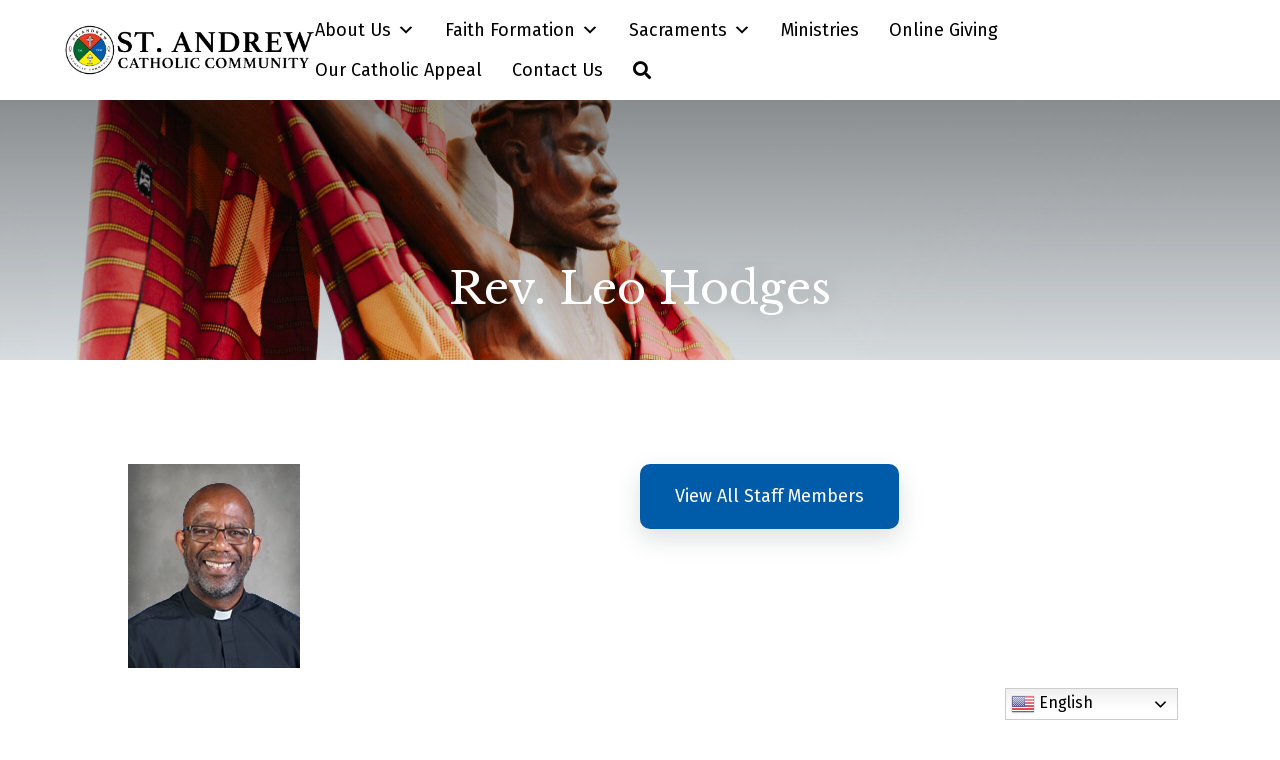

--- FILE ---
content_type: text/html; charset=UTF-8
request_url: https://standrew-orlando.org/staff/rev-leo-hodges/
body_size: 42233
content:

<!DOCTYPE html>
<html lang="en-US">

<head>
    <meta charset="UTF-8">
    <meta name="viewport" content="width=device-width, initial-scale=1">
    <link href="https://gmpg.org/xfn/11" rel="profile">
    <meta property="og:locale" content="en_US" />
    <meta property="og:site_name" content="St. Andrew Orlando, FL" />
    <meta property="og:url" content="https://standrew-orlando.org/staff/rev-leo-hodges/" />
    <meta property="og:type" content="website" />
    <meta property="og:title" content="Rev. Leo Hodges" />
    <meta property="og:description" content="" />
    <meta property="og:image:secure_url" content="https://standrew-orlando.org/wp-content/uploads/2023/07/leo-1-e1713211333444.jpg" />
    <meta property="og:image" content="http://standrew-orlando.org/wp-content/uploads/2023/07/leo-1-e1713211333444.jpg" />

    <title>Rev. Leo Hodges &#8211; St. Andrew</title>
<meta name='robots' content='max-image-preview:large' />
<link rel='dns-prefetch' href='//ajax.googleapis.com' />
<link rel='dns-prefetch' href='//cdnjs.cloudflare.com' />
<link rel='dns-prefetch' href='//code.jquery.com' />
<link rel='dns-prefetch' href='//use.fontawesome.com' />
<link rel="alternate" type="application/rss+xml" title="St. Andrew &raquo; Feed" href="https://standrew-orlando.org/feed/" />
<link rel="alternate" type="application/rss+xml" title="St. Andrew &raquo; Comments Feed" href="https://standrew-orlando.org/comments/feed/" />
<link rel="alternate" title="oEmbed (JSON)" type="application/json+oembed" href="https://standrew-orlando.org/wp-json/oembed/1.0/embed?url=https%3A%2F%2Fstandrew-orlando.org%2Fstaff%2Frev-leo-hodges%2F" />
<link rel="alternate" title="oEmbed (XML)" type="text/xml+oembed" href="https://standrew-orlando.org/wp-json/oembed/1.0/embed?url=https%3A%2F%2Fstandrew-orlando.org%2Fstaff%2Frev-leo-hodges%2F&#038;format=xml" />
<style id='wp-img-auto-sizes-contain-inline-css'>
img:is([sizes=auto i],[sizes^="auto," i]){contain-intrinsic-size:3000px 1500px}
/*# sourceURL=wp-img-auto-sizes-contain-inline-css */
</style>
<style id='wp-emoji-styles-inline-css'>

	img.wp-smiley, img.emoji {
		display: inline !important;
		border: none !important;
		box-shadow: none !important;
		height: 1em !important;
		width: 1em !important;
		margin: 0 0.07em !important;
		vertical-align: -0.1em !important;
		background: none !important;
		padding: 0 !important;
	}
/*# sourceURL=wp-emoji-styles-inline-css */
</style>
<link rel='stylesheet' id='wp-block-library-css' href='https://standrew-orlando.org/wp-includes/css/dist/block-library/style.min.css?ver=6.9' media='all' />
<style id='global-styles-inline-css'>
:root{--wp--preset--aspect-ratio--square: 1;--wp--preset--aspect-ratio--4-3: 4/3;--wp--preset--aspect-ratio--3-4: 3/4;--wp--preset--aspect-ratio--3-2: 3/2;--wp--preset--aspect-ratio--2-3: 2/3;--wp--preset--aspect-ratio--16-9: 16/9;--wp--preset--aspect-ratio--9-16: 9/16;--wp--preset--color--black: #000000;--wp--preset--color--cyan-bluish-gray: #abb8c3;--wp--preset--color--white: #ffffff;--wp--preset--color--pale-pink: #f78da7;--wp--preset--color--vivid-red: #cf2e2e;--wp--preset--color--luminous-vivid-orange: #ff6900;--wp--preset--color--luminous-vivid-amber: #fcb900;--wp--preset--color--light-green-cyan: #7bdcb5;--wp--preset--color--vivid-green-cyan: #00d084;--wp--preset--color--pale-cyan-blue: #8ed1fc;--wp--preset--color--vivid-cyan-blue: #0693e3;--wp--preset--color--vivid-purple: #9b51e0;--wp--preset--color--primary: #005ba9;--wp--preset--color--primary-2: #003f77;--wp--preset--color--secondary: #fef100;--wp--preset--color--tertiary: #ca3d27;--wp--preset--color--quaternary: #016837;--wp--preset--gradient--vivid-cyan-blue-to-vivid-purple: linear-gradient(135deg,rgb(6,147,227) 0%,rgb(155,81,224) 100%);--wp--preset--gradient--light-green-cyan-to-vivid-green-cyan: linear-gradient(135deg,rgb(122,220,180) 0%,rgb(0,208,130) 100%);--wp--preset--gradient--luminous-vivid-amber-to-luminous-vivid-orange: linear-gradient(135deg,rgb(252,185,0) 0%,rgb(255,105,0) 100%);--wp--preset--gradient--luminous-vivid-orange-to-vivid-red: linear-gradient(135deg,rgb(255,105,0) 0%,rgb(207,46,46) 100%);--wp--preset--gradient--very-light-gray-to-cyan-bluish-gray: linear-gradient(135deg,rgb(238,238,238) 0%,rgb(169,184,195) 100%);--wp--preset--gradient--cool-to-warm-spectrum: linear-gradient(135deg,rgb(74,234,220) 0%,rgb(151,120,209) 20%,rgb(207,42,186) 40%,rgb(238,44,130) 60%,rgb(251,105,98) 80%,rgb(254,248,76) 100%);--wp--preset--gradient--blush-light-purple: linear-gradient(135deg,rgb(255,206,236) 0%,rgb(152,150,240) 100%);--wp--preset--gradient--blush-bordeaux: linear-gradient(135deg,rgb(254,205,165) 0%,rgb(254,45,45) 50%,rgb(107,0,62) 100%);--wp--preset--gradient--luminous-dusk: linear-gradient(135deg,rgb(255,203,112) 0%,rgb(199,81,192) 50%,rgb(65,88,208) 100%);--wp--preset--gradient--pale-ocean: linear-gradient(135deg,rgb(255,245,203) 0%,rgb(182,227,212) 50%,rgb(51,167,181) 100%);--wp--preset--gradient--electric-grass: linear-gradient(135deg,rgb(202,248,128) 0%,rgb(113,206,126) 100%);--wp--preset--gradient--midnight: linear-gradient(135deg,rgb(2,3,129) 0%,rgb(40,116,252) 100%);--wp--preset--font-size--small: 13px;--wp--preset--font-size--medium: 20px;--wp--preset--font-size--large: 36px;--wp--preset--font-size--x-large: 42px;--wp--preset--spacing--20: 0.44rem;--wp--preset--spacing--30: 0.67rem;--wp--preset--spacing--40: 1rem;--wp--preset--spacing--50: 1.5rem;--wp--preset--spacing--60: 2.25rem;--wp--preset--spacing--70: 3.38rem;--wp--preset--spacing--80: 5.06rem;--wp--preset--shadow--natural: 6px 6px 9px rgba(0, 0, 0, 0.2);--wp--preset--shadow--deep: 12px 12px 50px rgba(0, 0, 0, 0.4);--wp--preset--shadow--sharp: 6px 6px 0px rgba(0, 0, 0, 0.2);--wp--preset--shadow--outlined: 6px 6px 0px -3px rgb(255, 255, 255), 6px 6px rgb(0, 0, 0);--wp--preset--shadow--crisp: 6px 6px 0px rgb(0, 0, 0);}:where(body) { margin: 0; }.wp-site-blocks > .alignleft { float: left; margin-right: 2em; }.wp-site-blocks > .alignright { float: right; margin-left: 2em; }.wp-site-blocks > .aligncenter { justify-content: center; margin-left: auto; margin-right: auto; }:where(.is-layout-flex){gap: 0.5em;}:where(.is-layout-grid){gap: 0.5em;}.is-layout-flow > .alignleft{float: left;margin-inline-start: 0;margin-inline-end: 2em;}.is-layout-flow > .alignright{float: right;margin-inline-start: 2em;margin-inline-end: 0;}.is-layout-flow > .aligncenter{margin-left: auto !important;margin-right: auto !important;}.is-layout-constrained > .alignleft{float: left;margin-inline-start: 0;margin-inline-end: 2em;}.is-layout-constrained > .alignright{float: right;margin-inline-start: 2em;margin-inline-end: 0;}.is-layout-constrained > .aligncenter{margin-left: auto !important;margin-right: auto !important;}.is-layout-constrained > :where(:not(.alignleft):not(.alignright):not(.alignfull)){margin-left: auto !important;margin-right: auto !important;}body .is-layout-flex{display: flex;}.is-layout-flex{flex-wrap: wrap;align-items: center;}.is-layout-flex > :is(*, div){margin: 0;}body .is-layout-grid{display: grid;}.is-layout-grid > :is(*, div){margin: 0;}body{padding-top: 0px;padding-right: 0px;padding-bottom: 0px;padding-left: 0px;}a:where(:not(.wp-element-button)){text-decoration: underline;}:root :where(.wp-element-button, .wp-block-button__link){background-color: #32373c;border-width: 0;color: #fff;font-family: inherit;font-size: inherit;font-style: inherit;font-weight: inherit;letter-spacing: inherit;line-height: inherit;padding-top: calc(0.667em + 2px);padding-right: calc(1.333em + 2px);padding-bottom: calc(0.667em + 2px);padding-left: calc(1.333em + 2px);text-decoration: none;text-transform: inherit;}.has-black-color{color: var(--wp--preset--color--black) !important;}.has-cyan-bluish-gray-color{color: var(--wp--preset--color--cyan-bluish-gray) !important;}.has-white-color{color: var(--wp--preset--color--white) !important;}.has-pale-pink-color{color: var(--wp--preset--color--pale-pink) !important;}.has-vivid-red-color{color: var(--wp--preset--color--vivid-red) !important;}.has-luminous-vivid-orange-color{color: var(--wp--preset--color--luminous-vivid-orange) !important;}.has-luminous-vivid-amber-color{color: var(--wp--preset--color--luminous-vivid-amber) !important;}.has-light-green-cyan-color{color: var(--wp--preset--color--light-green-cyan) !important;}.has-vivid-green-cyan-color{color: var(--wp--preset--color--vivid-green-cyan) !important;}.has-pale-cyan-blue-color{color: var(--wp--preset--color--pale-cyan-blue) !important;}.has-vivid-cyan-blue-color{color: var(--wp--preset--color--vivid-cyan-blue) !important;}.has-vivid-purple-color{color: var(--wp--preset--color--vivid-purple) !important;}.has-primary-color{color: var(--wp--preset--color--primary) !important;}.has-primary-2-color{color: var(--wp--preset--color--primary-2) !important;}.has-secondary-color{color: var(--wp--preset--color--secondary) !important;}.has-tertiary-color{color: var(--wp--preset--color--tertiary) !important;}.has-quaternary-color{color: var(--wp--preset--color--quaternary) !important;}.has-black-background-color{background-color: var(--wp--preset--color--black) !important;}.has-cyan-bluish-gray-background-color{background-color: var(--wp--preset--color--cyan-bluish-gray) !important;}.has-white-background-color{background-color: var(--wp--preset--color--white) !important;}.has-pale-pink-background-color{background-color: var(--wp--preset--color--pale-pink) !important;}.has-vivid-red-background-color{background-color: var(--wp--preset--color--vivid-red) !important;}.has-luminous-vivid-orange-background-color{background-color: var(--wp--preset--color--luminous-vivid-orange) !important;}.has-luminous-vivid-amber-background-color{background-color: var(--wp--preset--color--luminous-vivid-amber) !important;}.has-light-green-cyan-background-color{background-color: var(--wp--preset--color--light-green-cyan) !important;}.has-vivid-green-cyan-background-color{background-color: var(--wp--preset--color--vivid-green-cyan) !important;}.has-pale-cyan-blue-background-color{background-color: var(--wp--preset--color--pale-cyan-blue) !important;}.has-vivid-cyan-blue-background-color{background-color: var(--wp--preset--color--vivid-cyan-blue) !important;}.has-vivid-purple-background-color{background-color: var(--wp--preset--color--vivid-purple) !important;}.has-primary-background-color{background-color: var(--wp--preset--color--primary) !important;}.has-primary-2-background-color{background-color: var(--wp--preset--color--primary-2) !important;}.has-secondary-background-color{background-color: var(--wp--preset--color--secondary) !important;}.has-tertiary-background-color{background-color: var(--wp--preset--color--tertiary) !important;}.has-quaternary-background-color{background-color: var(--wp--preset--color--quaternary) !important;}.has-black-border-color{border-color: var(--wp--preset--color--black) !important;}.has-cyan-bluish-gray-border-color{border-color: var(--wp--preset--color--cyan-bluish-gray) !important;}.has-white-border-color{border-color: var(--wp--preset--color--white) !important;}.has-pale-pink-border-color{border-color: var(--wp--preset--color--pale-pink) !important;}.has-vivid-red-border-color{border-color: var(--wp--preset--color--vivid-red) !important;}.has-luminous-vivid-orange-border-color{border-color: var(--wp--preset--color--luminous-vivid-orange) !important;}.has-luminous-vivid-amber-border-color{border-color: var(--wp--preset--color--luminous-vivid-amber) !important;}.has-light-green-cyan-border-color{border-color: var(--wp--preset--color--light-green-cyan) !important;}.has-vivid-green-cyan-border-color{border-color: var(--wp--preset--color--vivid-green-cyan) !important;}.has-pale-cyan-blue-border-color{border-color: var(--wp--preset--color--pale-cyan-blue) !important;}.has-vivid-cyan-blue-border-color{border-color: var(--wp--preset--color--vivid-cyan-blue) !important;}.has-vivid-purple-border-color{border-color: var(--wp--preset--color--vivid-purple) !important;}.has-primary-border-color{border-color: var(--wp--preset--color--primary) !important;}.has-primary-2-border-color{border-color: var(--wp--preset--color--primary-2) !important;}.has-secondary-border-color{border-color: var(--wp--preset--color--secondary) !important;}.has-tertiary-border-color{border-color: var(--wp--preset--color--tertiary) !important;}.has-quaternary-border-color{border-color: var(--wp--preset--color--quaternary) !important;}.has-vivid-cyan-blue-to-vivid-purple-gradient-background{background: var(--wp--preset--gradient--vivid-cyan-blue-to-vivid-purple) !important;}.has-light-green-cyan-to-vivid-green-cyan-gradient-background{background: var(--wp--preset--gradient--light-green-cyan-to-vivid-green-cyan) !important;}.has-luminous-vivid-amber-to-luminous-vivid-orange-gradient-background{background: var(--wp--preset--gradient--luminous-vivid-amber-to-luminous-vivid-orange) !important;}.has-luminous-vivid-orange-to-vivid-red-gradient-background{background: var(--wp--preset--gradient--luminous-vivid-orange-to-vivid-red) !important;}.has-very-light-gray-to-cyan-bluish-gray-gradient-background{background: var(--wp--preset--gradient--very-light-gray-to-cyan-bluish-gray) !important;}.has-cool-to-warm-spectrum-gradient-background{background: var(--wp--preset--gradient--cool-to-warm-spectrum) !important;}.has-blush-light-purple-gradient-background{background: var(--wp--preset--gradient--blush-light-purple) !important;}.has-blush-bordeaux-gradient-background{background: var(--wp--preset--gradient--blush-bordeaux) !important;}.has-luminous-dusk-gradient-background{background: var(--wp--preset--gradient--luminous-dusk) !important;}.has-pale-ocean-gradient-background{background: var(--wp--preset--gradient--pale-ocean) !important;}.has-electric-grass-gradient-background{background: var(--wp--preset--gradient--electric-grass) !important;}.has-midnight-gradient-background{background: var(--wp--preset--gradient--midnight) !important;}.has-small-font-size{font-size: var(--wp--preset--font-size--small) !important;}.has-medium-font-size{font-size: var(--wp--preset--font-size--medium) !important;}.has-large-font-size{font-size: var(--wp--preset--font-size--large) !important;}.has-x-large-font-size{font-size: var(--wp--preset--font-size--x-large) !important;}
/*# sourceURL=global-styles-inline-css */
</style>

<link rel='stylesheet' id='megamenu-css' href='https://standrew-orlando.org/wp-content/uploads/maxmegamenu/style.css?ver=8e6d08' media='all' />
<link rel='stylesheet' id='dashicons-css' href='https://standrew-orlando.org/wp-includes/css/dashicons.min.css?ver=6.9' media='all' />
<link rel='stylesheet' id='jquery-ui-css-css' href='https://code.jquery.com/ui/1.12.1/themes/base/jquery-ui.css?ver=1.12.1' media='screen' />
<link rel='stylesheet' id='celine-style-css' href='https://standrew-orlando.org/wp-content/themes/diocesan-celine/style.css?ver=version' media='screen' />
<link rel='stylesheet' id='slick-css-css' href='https://standrew-orlando.org/wp-content/themes/diocesan-celine/assets/slick/slick.css?ver=version' media='screen' />
<link rel='stylesheet' id='slick-theme-css-css' href='https://standrew-orlando.org/wp-content/themes/diocesan-celine/assets/slick/slick-theme.css?ver=version' media='screen' />
<link rel='stylesheet' id='font-awesome-css' href='https://use.fontawesome.com/releases/v5.15.4/css/all.css?ver=5.15.4' media='screen' />
<link rel='stylesheet' id='aos-css-css' href='https://standrew-orlando.org/wp-content/themes/diocesan-celine/assets/css/aos.css' media='all' />
<link rel='stylesheet' id='customScrollbar-css' href='https://standrew-orlando.org/wp-content/themes/diocesan-celine/assets/css/customScrollbar.css?ver=1' media='screen' />
<link rel='stylesheet' id='ministryContactForm-css' href='https://standrew-orlando.org/wp-content/themes/diocesan-celine/assets/css/ministry-contact-form.css?ver=1' media='screen' />
<style id='tnc_custom_css-inline-css'>

            .nginx-cache-btn.nginx-cache-off a { background-color: #d63638 !important; }
            .nginx-cache-btn.nginx-cache-on a { background-color: green !important; }
        
/*# sourceURL=tnc_custom_css-inline-css */
</style>
<link rel='stylesheet' id='child-styles-css' href='https://standrew-orlando.org/wp-content/themes/celine-child/style.css?ver=1.0' media='screen' />
<link rel='stylesheet' id='ics-calendar-css' href='https://standrew-orlando.org/wp-content/plugins/ics-calendar/assets/style.min.css?ver=12.0.3.1' media='all' />
<link rel='stylesheet' id='celine_1-custom-variables-styles-css' href='https://standrew-orlando.org/wp-content/plugins/css-helper/celine_1-custom-variables.css?ver=6920219' media='screen' />
<script src="https://standrew-orlando.org/wp-includes/js/jquery/jquery.min.js?ver=3.7.1" id="jquery-core-js"></script>
<script src="https://standrew-orlando.org/wp-includes/js/jquery/jquery-migrate.min.js?ver=3.4.1" id="jquery-migrate-js"></script>
<script src="https://ajax.googleapis.com/ajax/libs/jqueryui/1.9.2/jquery-ui.min.js?ver=1.9.2" id="jquery-ui-js"></script>
<script src="https://standrew-orlando.org/wp-content/themes/diocesan-celine/assets/js/aos.js" id="aosjs-js"></script>
<link rel="https://api.w.org/" href="https://standrew-orlando.org/wp-json/" /><link rel="alternate" title="JSON" type="application/json" href="https://standrew-orlando.org/wp-json/wp/v2/staff/1619" /><link rel="EditURI" type="application/rsd+xml" title="RSD" href="https://standrew-orlando.org/xmlrpc.php?rsd" />
<meta name="generator" content="WordPress 6.9" />
<link rel="canonical" href="https://standrew-orlando.org/staff/rev-leo-hodges/" />
<link rel='shortlink' href='https://standrew-orlando.org/?p=1619' />
<!-- Analytics by WP Statistics - https://wp-statistics.com -->
<link rel="icon" href="https://standrew-orlando.org/wp-content/uploads/2023/08/cropped-Andrew-Favicon-32x32.png" sizes="32x32" />
<link rel="icon" href="https://standrew-orlando.org/wp-content/uploads/2023/08/cropped-Andrew-Favicon-192x192.png" sizes="192x192" />
<link rel="apple-touch-icon" href="https://standrew-orlando.org/wp-content/uploads/2023/08/cropped-Andrew-Favicon-180x180.png" />
<meta name="msapplication-TileImage" content="https://standrew-orlando.org/wp-content/uploads/2023/08/cropped-Andrew-Favicon-270x270.png" />
		<style id="wp-custom-css">
			/* body {
	background: white !important;
} */		</style>
		<style type="text/css">/** Mega Menu CSS: fs **/</style>
</head>

<body class="wp-singular staff-template-default single single-staff postid-1619 wp-theme-diocesan-celine wp-child-theme-celine-child mega-menu-menu-1">
    
    <div class="site" id="page">

                    <a href="#content" class="skip-link screen-reader-text">Skip to content</a>

            <header class="site-header" id="masthead">
                <div class="the-header">
                    <div class="bottom-bar limit-width">
    <div class="header-nav">
        <div class="site-branding">
            <a href="https://standrew-orlando.org" class="header-logo-link" title="St. Andrew" rel="home">
                <img src="https://standrew-orlando.org/wp-content/uploads/2023/08/Andrew-Logo-01.png" alt="St. Andrew"
                    class="header_logo top" />
                <img src="https://standrew-orlando.org/wp-content/uploads/2023/08/Andrew-Logo-01.png" alt="St. Andrew"
                    class="header_logo sticky" />
            </a>
        </div>
        <nav class="main-navigation" data-home="https://standrew-orlando.org" id="site-navigation">
            <div id="mega-menu-wrap-menu-1" class="mega-menu-wrap"><div class="mega-menu-toggle"><div class="mega-toggle-blocks-left"></div><div class="mega-toggle-blocks-center"></div><div class="mega-toggle-blocks-right"><div class='mega-toggle-block mega-menu-toggle-animated-block mega-toggle-block-1' id='mega-toggle-block-1'><button aria-label="Menu" class="mega-toggle-animated mega-toggle-animated-slider" type="button" aria-expanded="false">
                  <span class="mega-toggle-animated-box">
                    <span class="mega-toggle-animated-inner"></span>
                  </span>
                </button></div></div></div><ul id="mega-menu-menu-1" class="mega-menu max-mega-menu mega-menu-horizontal mega-no-js" data-event="hover_intent" data-effect="fade_up" data-effect-speed="200" data-effect-mobile="slide_left" data-effect-speed-mobile="400" data-mobile-force-width="false" data-second-click="disabled" data-document-click="collapse" data-vertical-behaviour="accordion" data-breakpoint="1200" data-unbind="true" data-mobile-state="collapse_all" data-mobile-direction="vertical" data-hover-intent-timeout="300" data-hover-intent-interval="100"><li class="mega-menu-item mega-menu-item-type-post_type mega-menu-item-object-page mega-menu-item-has-children mega-align-bottom-left mega-menu-flyout mega-menu-item-1891" id="mega-menu-item-1891"><a class="mega-menu-link" href="https://standrew-orlando.org/about-us/" aria-expanded="false" tabindex="0">About Us<span class="mega-indicator" aria-hidden="true"></span></a>
<ul class="mega-sub-menu">
<li class="mega-menu-item mega-menu-item-type-post_type mega-menu-item-object-page mega-menu-item-1645" id="mega-menu-item-1645"><a class="mega-menu-link" href="https://standrew-orlando.org/bulletins/">Bulletins</a></li><li class="mega-menu-item mega-menu-item-type-post_type mega-menu-item-object-page mega-menu-item-1648" id="mega-menu-item-1648"><a class="mega-menu-link" href="https://standrew-orlando.org/mass-times/">Mass Times/Reconciliation</a></li><li class="mega-menu-item mega-menu-item-type-custom mega-menu-item-object-custom mega-menu-item-725" id="mega-menu-item-725"><a class="mega-menu-link" href="/staff">Staff</a></li><li class="mega-menu-item mega-menu-item-type-post_type mega-menu-item-object-page mega-menu-item-1584" id="mega-menu-item-1584"><a class="mega-menu-link" href="https://standrew-orlando.org/calendar/">Calendar</a></li><li class="mega-menu-item mega-menu-item-type-post_type mega-menu-item-object-page mega-menu-item-1583" id="mega-menu-item-1583"><a class="mega-menu-link" href="https://standrew-orlando.org/register/">Register</a></li><li class="mega-menu-item mega-menu-item-type-post_type mega-menu-item-object-page mega-menu-item-2428" id="mega-menu-item-2428"><a class="mega-menu-link" href="https://standrew-orlando.org/office-information/">Office Information</a></li><li class="mega-menu-item mega-menu-item-type-post_type mega-menu-item-object-page mega-menu-item-1586" id="mega-menu-item-1586"><a class="mega-menu-link" href="https://standrew-orlando.org/history-2/">History of St. Andrew</a></li></ul>
</li><li class="mega-menu-item mega-menu-item-type-custom mega-menu-item-object-custom mega-menu-item-has-children mega-align-bottom-left mega-menu-flyout mega-menu-item-1769" id="mega-menu-item-1769"><a class="mega-menu-link" href="#" aria-expanded="false" tabindex="0">Faith Formation<span class="mega-indicator" aria-hidden="true"></span></a>
<ul class="mega-sub-menu">
<li class="mega-menu-item mega-menu-item-type-post_type mega-menu-item-object-page mega-menu-item-1593" id="mega-menu-item-1593"><a class="mega-menu-link" href="https://standrew-orlando.org/faith-formation-k-12/">Faith Formation K-12</a></li><li class="mega-menu-item mega-menu-item-type-post_type mega-menu-item-object-page mega-menu-item-1788" id="mega-menu-item-1788"><a class="mega-menu-link" href="https://standrew-orlando.org/sacramental-preparation-2/">Sacramental Prep</a></li><li class="mega-menu-item mega-menu-item-type-post_type mega-menu-item-object-page mega-menu-item-1598" id="mega-menu-item-1598"><a class="mega-menu-link" href="https://standrew-orlando.org/rcia/">OCIA</a></li></ul>
</li><li class="mega-menu-item mega-menu-item-type-custom mega-menu-item-object-custom mega-menu-item-has-children mega-align-bottom-left mega-menu-flyout mega-menu-item-2139" id="mega-menu-item-2139"><a class="mega-menu-link" href="#" aria-expanded="false" tabindex="0">Sacraments<span class="mega-indicator" aria-hidden="true"></span></a>
<ul class="mega-sub-menu">
<li class="mega-menu-item mega-menu-item-type-post_type mega-menu-item-object-page mega-menu-item-1364" id="mega-menu-item-1364"><a class="mega-menu-link" href="https://standrew-orlando.org/baptism/">Baptism</a></li><li class="mega-menu-item mega-menu-item-type-post_type mega-menu-item-object-page mega-menu-item-1360" id="mega-menu-item-1360"><a class="mega-menu-link" href="https://standrew-orlando.org/reconciliation/">Reconciliation</a></li><li class="mega-menu-item mega-menu-item-type-post_type mega-menu-item-object-page mega-menu-item-1846" id="mega-menu-item-1846"><a class="mega-menu-link" href="https://standrew-orlando.org/communion/">Communion</a></li><li class="mega-menu-item mega-menu-item-type-post_type mega-menu-item-object-page mega-menu-item-1847" id="mega-menu-item-1847"><a class="mega-menu-link" href="https://standrew-orlando.org/confirmation/">Confirmation</a></li><li class="mega-menu-item mega-menu-item-type-post_type mega-menu-item-object-page mega-menu-item-1356" id="mega-menu-item-1356"><a class="mega-menu-link" href="https://standrew-orlando.org/marriage/">Marriage</a></li><li class="mega-menu-item mega-menu-item-type-post_type mega-menu-item-object-page mega-menu-item-1353" id="mega-menu-item-1353"><a class="mega-menu-link" href="https://standrew-orlando.org/holy-orders/">Holy Orders</a></li><li class="mega-menu-item mega-menu-item-type-post_type mega-menu-item-object-page mega-menu-item-1351" id="mega-menu-item-1351"><a class="mega-menu-link" href="https://standrew-orlando.org/anointing-of-the-sick/">Anointing of the Sick</a></li></ul>
</li><li class="mega-menu-item mega-menu-item-type-post_type mega-menu-item-object-page mega-align-bottom-left mega-menu-flyout mega-menu-item-680" id="mega-menu-item-680"><a class="mega-menu-link" href="https://standrew-orlando.org/ministries/" tabindex="0">Ministries</a></li><li class="mega-menu-item mega-menu-item-type-post_type mega-menu-item-object-page mega-align-bottom-left mega-menu-flyout mega-menu-item-2397" id="mega-menu-item-2397"><a class="mega-menu-link" href="https://standrew-orlando.org/online-giving/" tabindex="0">Online Giving</a></li><li class="mega-menu-item mega-menu-item-type-post_type mega-menu-item-object-page mega-align-bottom-left mega-menu-flyout mega-menu-item-3205" id="mega-menu-item-3205"><a class="mega-menu-link" href="https://standrew-orlando.org/our-catholic-appeal/" tabindex="0">Our Catholic Appeal</a></li><li class="mega-menu-item mega-menu-item-type-post_type mega-menu-item-object-page mega-align-bottom-left mega-menu-flyout mega-menu-item-1350" id="mega-menu-item-1350"><a class="mega-menu-link" href="https://standrew-orlando.org/contact-us/" tabindex="0">Contact Us</a></li><li class="mega-menu-item"><i class="header-search fa fa-search"></i></li></ul></div>        </nav>
    </div>
</div>
<div class="search-form-overlay">
    <div class="search-form-wrapper">
        <div class="close-search-form-button">
            Close Search
        </div>
        <form role="search" method="get" class="search-form" action="https://standrew-orlando.org/">
				<label>
					<span class="screen-reader-text">Search for:</span>
					<input type="search" class="search-field" placeholder="Search &hellip;" value="" name="s" />
				</label>
				<input type="submit" class="search-submit" value="Search" />
			</form>    </div>
</div>                </div>
            </header>


            <div class="site-content" id="content">
            

<div class="page-header" style="background-image: url(https://standrew-orlando.org/wp-content/uploads/2023/07/DSC_4886-scaled.jpg);">
    <h1 class="page-header-title">
        Rev. Leo Hodges</h1>
</div>
</div> <!-- .site-content -->
<div class="content-area" id="primary">
    <main class="site-main entry-content limit-width" id="main">
        <div class="single-container">
            
<article class="post-1619 staff type-staff status-publish has-post-thumbnail hentry staff-group-clergy" id="post-1619">
      <div class="single-top">
              <div class="single-thumbnail"><img width="172" height="204" src="https://standrew-orlando.org/wp-content/uploads/2023/07/leo-1-e1713211333444.jpg" class="attachment-large size-large wp-post-image" alt="" decoding="async" /></div>
      
              <div class="single-info">
                      <h1 class="single-title has-primary-color">Rev. Leo Hodges</h1>
          
                      <h2 class="staff-position has-secondary-color">Pastor</h2>
          
          
                      <h4 class="staff-email">
              <a href="mailto:&#115;&#116;an&#100;r&#101;w&#099;&#104;&#117;rc&#104;&#064;s&#116;and&#114;ew-orl&#097;n&#100;&#111;.or&#103;" class="staff-email-link has-secondary-color has-primary-color-hover" target="_blank" title="Email Rev. Leo Hodges">
                &#115;&#116;an&#100;r&#101;w&#099;&#104;&#117;rc&#104;&#064;s&#116;and&#114;ew-orl&#097;n&#100;&#111;.or&#103;              </a>
            </h4>
                  </div>
          </div>
  
  <div class="single-content">
    
    <a href="https://standrew-orlando.org/staff/" class="the-button has-primary-background-color has-secondary-background-color-hover has-white-color" title="View All Staff Members">View All Staff Members</a>
  </div>
</article><!-- #post-1619 -->
        </div>
    </main>
</div>


</div><!-- #content -->
<footer class="site-footer has-primary-gradient-background has-white-color" id="colophon">
    
<div class="footer-container limit-width">
        <div class="footer-content footer-row" data-aos=fade data-aos-offset=100>
        
<div class="footer-logo">
    <a href="https://standrew-orlando.org" class="footer-logo-link" title="St. Andrew">
        <img src="https://standrew-orlando.org/wp-content/uploads/2023/08/SA-WebsiteChurchEnglish-LargeTransparent.fw_.png"
            class="footer-logo-image" alt="St. Andrew" />
    </a>
</div>
<div class="footer-content">
    The Mission of the St. Andrew Catholic Community is to proclaim the Gospel by being a beacon of hope for the marginalized in our community so all may experience a sense of warm welcome, generous hospitality, and unconditional belonging.</div>
    </div>
        <div class="footer-social-media footer-row" data-aos=fade data-aos-offset=100>
        
    <h5>
        Social Media    </h5>
    <div class="social-media-link-container">
                                                <div class="social-media-link-wrapper">
                    <a href="https://www.facebook.com/St-Andrew-Catholic-Church-Orlando-494812197673244/" target="_blank">
                        <i class="fab fa-facebook-f" aria-hidden="true"></i>                    </a>
                </div>
                                                            <div class="social-media-link-wrapper">
                    <a href="https://twitter.com/StAndrewCathol1" target="_blank">
                        <i class="fab fa-twitter" aria-hidden="true"></i>                    </a>
                </div>
                        </div>
    </div>
        <div class="footer-contact footer-row" data-aos=fade data-aos-offset=100>
        
<h5 class="footer-heading font-header">
    Contact</h5>
<div class="footer-contact-info-wrapper">
        <span class="footer-link-holder">
        <a class="footer-link has-underline-hover has-white-background-color-after"
            href="https://www.google.com/maps/place/St.+Andrew+Catholic+Community/@28.5542475,-81.4586744,15z/data=!4m2!3m1!1s0x0:0x7847234a99ee7964?sa=X&amp;ved=2ahUKEwjZjsW2j7mAAxXAq4kEHVWBBmoQ_BJ6BAhCEAA&amp;ved=2ahUKEwjZjsW2j7mAAxXAq4kEHVWBBmoQ_BJ6BAhLEAg">801 N. Hastings St. Orlando, FL 32808</a>
    </span>
    
        <span class="footer-link-holder">
        <a href="tel:+1-407-293-0730"
            class="footer-link has-underline-hover has-white-background-color-after" title="Call Us">Phone:
            (407) 293-0730</a>
    </span>
    
    
        <span class="footer-link-holder">
        <a href="mailto: sta&#110;d&#114;&#101;wchu&#114;c&#104;&#064;&#115;&#116;an&#100;re&#119;&#045;orl&#097;&#110;&#100;&#111;.or&#103;"
            class="footer-link has-underline-hover has-white-background-color-after" title="Email">
            sta&#110;d&#114;&#101;wchu&#114;c&#104;&#064;&#115;&#116;an&#100;re&#119;&#045;orl&#097;&#110;&#100;&#111;.or&#103;</a>
    </span>
    </div>

    </div>
    </div>




<div class="site-info-container has-transparent-background-color has-white-color">
    <div class="site-info">
        &copy; 2026 <a href="https://standrew-orlando.org/" class="has-white-color has-white-background-color-after has-underline-hover" rel="home">St. Andrew</a>
                                <span class="sep"> | </span>
            <a href="https://standrew-orlando.org/mass-times/" class="footer-link has-underline-hover has-white-background-color-after" title="Mass Times">
                Mass Times            </a>
            </div>
    <div class="diocesan">
        Made with <span class="hearts has-primary-color">&hearts;</span> by <a href="https://diocesan.com/" class="has-white-color has-white-background-color-after has-underline-hover" target="_blank" title="Diocesan">Diocesan</a>
    </div>
</div>    <script>
    AOS.init();
    </script>
</footer>
</div><!-- #page -->

<script type="speculationrules">
{"prefetch":[{"source":"document","where":{"and":[{"href_matches":"/*"},{"not":{"href_matches":["/wp-*.php","/wp-admin/*","/wp-content/uploads/*","/wp-content/*","/wp-content/plugins/*","/wp-content/themes/celine-child/*","/wp-content/themes/diocesan-celine/*","/*\\?(.+)"]}},{"not":{"selector_matches":"a[rel~=\"nofollow\"]"}},{"not":{"selector_matches":".no-prefetch, .no-prefetch a"}}]},"eagerness":"conservative"}]}
</script>
<div class="gtranslate_wrapper" id="gt-wrapper-21671936"></div><script src="https://standrew-orlando.org/wp-content/themes/diocesan-celine/assets/js/navigation.js?ver=c91fb9e" id="celine-navigation-js"></script>
<script src="https://standrew-orlando.org/wp-content/themes/diocesan-celine/assets/js/smoothscroll.js?ver=18a0912" id="celine-smoothscroll-js"></script>
<script src="https://standrew-orlando.org/wp-content/themes/diocesan-celine/assets/js/skip-link-focus-fix.js?ver=2587432" id="celine-skip-link-focus-fix-js"></script>
<script src="https://standrew-orlando.org/wp-content/themes/diocesan-celine/assets/slick/slick.min.js" id="slick-js-js"></script>
<script src="https://standrew-orlando.org/wp-content/themes/diocesan-celine/assets/js/slick-init.js?ver=99c3b4d" id="slick-init-js-js"></script>
<script src="https://standrew-orlando.org/wp-content/themes/diocesan-celine/assets/js/tabs.js?ver=1290314" id="tabs-js-js"></script>
<script src="https://standrew-orlando.org/wp-content/themes/diocesan-celine/assets/js/search-form.js?ver=24af8a1" id="search-form-js-js"></script>
<script src="https://standrew-orlando.org/wp-content/themes/diocesan-celine/assets/js/cpts.js?ver=3443ee2" id="cpts-js-js"></script>
<script src="https://standrew-orlando.org/wp-content/themes/diocesan-celine/assets/js/mobileMaxMegaMenu.js?ver=46d67c6" id="mobileMaxMegaMenu-js"></script>
<script src="https://standrew-orlando.org/wp-content/themes/diocesan-celine/assets/js/general.js?ver=5a2f920" id="celine-general-js"></script>
<script src="https://standrew-orlando.org/wp-content/themes/diocesan-celine/assets/js/carousel.js?ver=68c4db7" id="carousel-js-js"></script>
<script src="https://cdnjs.cloudflare.com/ajax/libs/materialize/1.0.0/js/materialize.min.js?ver=1.0.0" id="materialize-js-js"></script>
<script id="wp-statistics-tracker-js-extra">
var WP_Statistics_Tracker_Object = {"requestUrl":"https://standrew-orlando.org/wp-json/wp-statistics/v2","ajaxUrl":"https://standrew-orlando.org/wp-admin/admin-ajax.php","hitParams":{"wp_statistics_hit":1,"source_type":"post_type_staff","source_id":1619,"search_query":"","signature":"316eaef2825135f2f1b69db104fb5eec","endpoint":"hit"},"option":{"dntEnabled":"1","bypassAdBlockers":"","consentIntegration":{"name":null,"status":[]},"isPreview":false,"userOnline":false,"trackAnonymously":false,"isWpConsentApiActive":false,"consentLevel":""},"isLegacyEventLoaded":"","customEventAjaxUrl":"https://standrew-orlando.org/wp-admin/admin-ajax.php?action=wp_statistics_custom_event&nonce=edc458085c","onlineParams":{"wp_statistics_hit":1,"source_type":"post_type_staff","source_id":1619,"search_query":"","signature":"316eaef2825135f2f1b69db104fb5eec","action":"wp_statistics_online_check"},"jsCheckTime":"60000"};
//# sourceURL=wp-statistics-tracker-js-extra
</script>
<script src="https://standrew-orlando.org/wp-content/plugins/wp-statistics/assets/js/tracker.js?ver=14.16" id="wp-statistics-tracker-js"></script>
<script src="https://standrew-orlando.org/wp-content/plugins/ics-calendar/assets/script.min.js?ver=12.0.3.1" id="ics-calendar-js"></script>
<script id="ics-calendar-js-after">
var r34ics_ajax_obj = {"ajaxurl":"https:\/\/standrew-orlando.org\/wp-admin\/admin-ajax.php","r34ics_nonce":"223f3a7787"};
var ics_calendar_i18n = {"hide_past_events":"Hide past events","show_past_events":"Show past events"};
var r34ics_days_of_week_map = {"Sunday":"Sun","Monday":"Mon","Tuesday":"Tue","Wednesday":"Wed","Thursday":"Thu","Friday":"Fri","Saturday":"Sat"};
var r34ics_transients_expiration_ms = 3600000; var r34ics_ajax_interval;
//# sourceURL=ics-calendar-js-after
</script>
<script src="https://standrew-orlando.org/wp-includes/js/hoverIntent.min.js?ver=1.10.2" id="hoverIntent-js"></script>
<script src="https://standrew-orlando.org/wp-content/plugins/megamenu/js/maxmegamenu.js?ver=3.7" id="megamenu-js"></script>
<script id="gt_widget_script_21671936-js-before">
window.gtranslateSettings = /* document.write */ window.gtranslateSettings || {};window.gtranslateSettings['21671936'] = {"default_language":"en","languages":["en","tl","fr","ht","pt","es","vi"],"url_structure":"none","flag_style":"3d","flag_size":24,"wrapper_selector":"#gt-wrapper-21671936","alt_flags":{"en":"usa","pt":"brazil","es":"mexico"},"switcher_open_direction":"top","switcher_horizontal_position":"right","switcher_vertical_position":"bottom","switcher_text_color":"#000000","switcher_arrow_color":"#000000","switcher_border_color":"#ccc","switcher_background_color":"#fff","switcher_background_shadow_color":"#efefef","switcher_background_hover_color":"#fff","dropdown_text_color":"#000","dropdown_hover_color":"#fff","dropdown_background_color":"#eee","flags_location":"\/wp-content\/plugins\/gtranslate\/flags\/"};
//# sourceURL=gt_widget_script_21671936-js-before
</script><script src="https://standrew-orlando.org/wp-content/plugins/gtranslate/js/dwf.js?ver=6.9" data-no-optimize="1" data-no-minify="1" data-gt-orig-url="/staff/rev-leo-hodges/" data-gt-orig-domain="standrew-orlando.org" data-gt-widget-id="21671936" defer></script><script id="wp-emoji-settings" type="application/json">
{"baseUrl":"https://s.w.org/images/core/emoji/17.0.2/72x72/","ext":".png","svgUrl":"https://s.w.org/images/core/emoji/17.0.2/svg/","svgExt":".svg","source":{"concatemoji":"https://standrew-orlando.org/wp-includes/js/wp-emoji-release.min.js?ver=6.9"}}
</script>
<script type="module">
/*! This file is auto-generated */
const a=JSON.parse(document.getElementById("wp-emoji-settings").textContent),o=(window._wpemojiSettings=a,"wpEmojiSettingsSupports"),s=["flag","emoji"];function i(e){try{var t={supportTests:e,timestamp:(new Date).valueOf()};sessionStorage.setItem(o,JSON.stringify(t))}catch(e){}}function c(e,t,n){e.clearRect(0,0,e.canvas.width,e.canvas.height),e.fillText(t,0,0);t=new Uint32Array(e.getImageData(0,0,e.canvas.width,e.canvas.height).data);e.clearRect(0,0,e.canvas.width,e.canvas.height),e.fillText(n,0,0);const a=new Uint32Array(e.getImageData(0,0,e.canvas.width,e.canvas.height).data);return t.every((e,t)=>e===a[t])}function p(e,t){e.clearRect(0,0,e.canvas.width,e.canvas.height),e.fillText(t,0,0);var n=e.getImageData(16,16,1,1);for(let e=0;e<n.data.length;e++)if(0!==n.data[e])return!1;return!0}function u(e,t,n,a){switch(t){case"flag":return n(e,"\ud83c\udff3\ufe0f\u200d\u26a7\ufe0f","\ud83c\udff3\ufe0f\u200b\u26a7\ufe0f")?!1:!n(e,"\ud83c\udde8\ud83c\uddf6","\ud83c\udde8\u200b\ud83c\uddf6")&&!n(e,"\ud83c\udff4\udb40\udc67\udb40\udc62\udb40\udc65\udb40\udc6e\udb40\udc67\udb40\udc7f","\ud83c\udff4\u200b\udb40\udc67\u200b\udb40\udc62\u200b\udb40\udc65\u200b\udb40\udc6e\u200b\udb40\udc67\u200b\udb40\udc7f");case"emoji":return!a(e,"\ud83e\u1fac8")}return!1}function f(e,t,n,a){let r;const o=(r="undefined"!=typeof WorkerGlobalScope&&self instanceof WorkerGlobalScope?new OffscreenCanvas(300,150):document.createElement("canvas")).getContext("2d",{willReadFrequently:!0}),s=(o.textBaseline="top",o.font="600 32px Arial",{});return e.forEach(e=>{s[e]=t(o,e,n,a)}),s}function r(e){var t=document.createElement("script");t.src=e,t.defer=!0,document.head.appendChild(t)}a.supports={everything:!0,everythingExceptFlag:!0},new Promise(t=>{let n=function(){try{var e=JSON.parse(sessionStorage.getItem(o));if("object"==typeof e&&"number"==typeof e.timestamp&&(new Date).valueOf()<e.timestamp+604800&&"object"==typeof e.supportTests)return e.supportTests}catch(e){}return null}();if(!n){if("undefined"!=typeof Worker&&"undefined"!=typeof OffscreenCanvas&&"undefined"!=typeof URL&&URL.createObjectURL&&"undefined"!=typeof Blob)try{var e="postMessage("+f.toString()+"("+[JSON.stringify(s),u.toString(),c.toString(),p.toString()].join(",")+"));",a=new Blob([e],{type:"text/javascript"});const r=new Worker(URL.createObjectURL(a),{name:"wpTestEmojiSupports"});return void(r.onmessage=e=>{i(n=e.data),r.terminate(),t(n)})}catch(e){}i(n=f(s,u,c,p))}t(n)}).then(e=>{for(const n in e)a.supports[n]=e[n],a.supports.everything=a.supports.everything&&a.supports[n],"flag"!==n&&(a.supports.everythingExceptFlag=a.supports.everythingExceptFlag&&a.supports[n]);var t;a.supports.everythingExceptFlag=a.supports.everythingExceptFlag&&!a.supports.flag,a.supports.everything||((t=a.source||{}).concatemoji?r(t.concatemoji):t.wpemoji&&t.twemoji&&(r(t.twemoji),r(t.wpemoji)))});
//# sourceURL=https://standrew-orlando.org/wp-includes/js/wp-emoji-loader.min.js
</script>

</body>

</html>

--- FILE ---
content_type: text/css
request_url: https://standrew-orlando.org/wp-content/themes/diocesan-celine/assets/css/customScrollbar.css?ver=1
body_size: 744
content:
::-webkit-scrollbar {
    width: 13px;
}

::-webkit-scrollbar-track {
    box-shadow: inset 0 0 5px grey;
}

::-webkit-scrollbar-thumb {
    background-image: linear-gradient(
        86deg,
        var(--scrollbar-color, var(--clr-primary)) 0%,
        var(--scrollbar-color-2, var(--clr-primary-2)) 85%,
        var(--scrollbar-color-2, var(--clr-primary-2)) 100%
    );
    background-size: auto 200% !important;
    border-radius: 10px;
}
::-webkit-scrollbar-thumb:hover {
    background-position: center bottom;
}

@supports (
    scrollbar-color: var(--scrollbar-color, var(--color-primary)) var(--scrollbar-color, var(--color-primary-2))
) {
    * {
        scrollbar-color: var(--scrollbar-color, var(--color-primary-2)) white;
    }
}


--- FILE ---
content_type: text/css
request_url: https://standrew-orlando.org/wp-content/themes/celine-child/style.css?ver=1.0
body_size: 1670
content:
/*
 Theme Name: Diocesan Child Theme
 Theme URI: http://underscores.me/
 Author: Diocesan
 Author URI: http://diocesan.com
 Description: Custom child theme for Celine based on Diocesan Celine templates.
 Template: diocesan-celine
 Version: 1.0.0
 License: GNU General Public License v3 or later, provided without any warranties—whether express or implied—and provided without any guarantees of fitness for a particular purpose or merchantability.
 License URI: https://www.gnu.org/licenses/gpl-3.0.html
 Tags: custom-background, custom-logo, custom-menu, featured-images, threaded-comments, translation-ready
 Text Domain: celineChild
*/

.page-template-landing-page .top-logo {
	position: absolute;
	top: 50%;
	left: 50%;
	translate: -50% -50%;
	z-index: 1;
}

.page-template-landing-page .top-logo img {
	max-height: 200px;
}

@media screen and (min-width: 1024px) {
	.page-template-landing-page .top-logo {
		top: 10%;
		translate: -50% 0;
	}
	
	
	.page-template-landing-page .top-logo img {
		max-height: 250px;
	}
}

.page-template-landing-page .landing-left, .page-template-landing-page .landing-right{
	justify-content: flex-end;
}

.page-template-landing-page .landing-left .link, .page-template-landing-page .landing-right .link{
	margin-bottom: 5rem;
}

@media screen and (min-width: 1200px) {
	.grid-container {
		grid-template-columns: repeat(4, 1fr);
	}	
}

.grid-container .staff-single a {
	word-break: break-all;
}

/*.teaser-box .teaser-content-wrapper {*/
/*	padding-bottom: 0px;*/
/*}*/

.teaser-box .teaser-content-wrapper .teaser-content{
	margin-bottom: 1rem;
}

.ministry-group.slick-slider.same-height .slick-track {
	margin-inline: 0 auto;
}

--- FILE ---
content_type: text/css
request_url: https://standrew-orlando.org/wp-content/plugins/css-helper/celine_1-custom-variables.css?ver=6920219
body_size: 4752
content:
/***THIS FILE IS AUTOMATICALLY GENERATED. DON'T EDIT***//***EDIT PHP FILE INSTEAD***/
@import url(https://fonts.googleapis.com/css2?family=Libre+Baskerville:ital,wght@0,400;0,700;1,400&display=swap);

@import url(https://fonts.googleapis.com/css2?family=Fira+Sans:ital,wght@0,300;0,400;0,600;1,400;1,600&family=Libre+Baskerville:ital,wght@0,400;0,700;1,400&display=swap);

:root {
    --clr-primary: #005ba9;
    --clr-secondary: #fef100;
    --clr-tertiary: #ca3d27;
    --clr-quaternary: #016837;
    --scrollbar-color: var(--clr-primary);
}

:root {
    --clr-primary-2: #003f77;
}

:root {
    --scrollbar-color-2: #003f77;
}

:root {
    --overlay-color: ;
    --overlay-opacity: ;
}

:root {
    --font-main: Fira Sans, sans-serif;
    --font-heading: Libre Baskerville, serif;
    --font-script: Libre Baskerville, serif;
    --fs-xl: clamp(36px, 3.5vw, 48px);
    --fs-1000: clamp(28px, 3.5vw, 36px);
    --fs-900: clamp(26px, 3.5vw, 30px);
    --fs-800: clamp(24px, 4.5vw, 26px);
    --fs-700: clamp(22px, 4.5vw, 22px);
    --fs-600: clamp(20px, 4.5vw, 20px);
    --fs-500: clamp(18px, 4.5vw, 18px);
    --fs-400: 18px;
    --fs-300: 0.9375rem;
    --fs-200: 0.875rem;
    --fs-100: 0.8125rem;
}

.page-header-title, .hero-title {
    color: white;
    font-weight: normal;
    font-style: normal;
    font-family: var(--font-heading);
}

h1 {
    font-weight: normal;
    font-style: normal;
    font-family: var(--font-heading);
    color: black;
}

h2 {
    font-weight: normal;
    font-style: normal;
    font-family: var(--font-heading);
    color: var(--clr-primary);
}

h3 {
    font-weight: normal;
    font-style: normal;
    font-family: var(--font-heading);
    color: var(--clr-primary);
}

h4 {
    font-weight: normal;
    font-style: normal;
    font-family: var(--font-heading);
    color: var(--clr-primary);
}

h5 {
    font-weight: normal;
    font-style: normal;
    font-family: var(--font-heading);
    color: var(--clr-tertiary);
}

h6 {
    font-weight: bold;
    font-style: normal;
    font-family: var(--font-heading);
    color: var(--clr-primary);
}

.staff-position {
    font-weight: normal;
    font-style: normal;
    font-family: var(--font-heading);
    color: var(--clr-primary);
}

a, .ui-widget-content a {
    color: var(--clr-primary);
    text-decoration: underline;
    font-weight: regular;
    font-style: regular;
}

a:hover, a:focus, a:active {
    color: var(--clr-secondary);
    text-decoration: none;
}

body, p, div, span {
    font-size: 18px;
}

:root {
    --logo-height: 60px;
}

:root {
    --menu-top-level-default-font-color: black;
    --menu-top-level-hover-font-color: black;
    --menu-top-level-default-bg-color: white;
    --menu-top-level-hover-bg-color: transparent;
    --menu-submenu-default-font-color: black;
    --menu-submenu-hover-font-color: white;
    --menu-submenu-default-bg-color: white;
    --menu-submenu-hover-bg-color: linear-gradient(90deg, var(--clr-primary), var(--clr-primary-2));
    --sticky-menu-top-level-default-font-color: black;
    --sticky-menu-top-level-hover-font-color: black;
    --sticky-menu-top-level-default-bg-color: white;
    --sticky-menu-top-level-hover-bg-color: transparent;
    --sticky-menu-submenu-default-font-color: black;
    --sticky-menu-submenu-hover-font-color: white;
    --sticky-menu-submenu-default-bg-color: white;
    --sticky-menu-submenu-hover-bg-color: linear-gradient(90deg, var(--clr-primary), var(--clr-primary-2));
    --sidebar-top-level-default-font-color: white;
    --sidebar-top-level-hover-font-color: black;
    --sidebar-top-level-default-bg-color: linear-gradient(270deg, var(--clr-primary), var(--clr-primary-2));
    --sidebar-top-level-hover-bg-color: white;
    --sidebar-submenu-default-font-color: white;
    --sidebar-submenu-hover-font-color: black;
    --sidebar-submenu-default-bg-color: transparent;
    --sidebar-submenu-hover-bg-color: white;
}

:root {
    --staff_image_width_mobile: 320;
    --staff_image_height_mobile: 400;
    --staff_image_width_tablet: 370;
    --staff_image_height_tablet: 425;
    --staff_image_width_laptop: 370;
    --staff_image_height_laptop: 425;
    --staff_image_width_desktop: 300;
    --staff_image_height_desktop: 300;
}

:root {
    --staff_image_width_desktop_first_child: 370;
    --staff_image_height_desktop_first_child: 305;
}
.page-template-landing-page .title {
position: absolute;
top: 7%;
}

.page-template-landing-page .landing-left .link, .page-template-landing-page .landing-right .link {
margin-bottom: 11.25rem;
}

.page-header .page-header-title {
  top: 80%;
}

--- FILE ---
content_type: text/javascript
request_url: https://standrew-orlando.org/wp-content/themes/diocesan-celine/assets/js/search-form.js?ver=24af8a1
body_size: 592
content:
jQuery(document).ready(function ($) {
  document.addEventListener("click", function (e) {
    if (e.target.matches(".header-search")) {
      $(".search-form-overlay").fadeIn().find(".search-form").addClass("open");
      $("html, body").toggleClass("no-scroll");
      return;
    }
    if (
      e.target.matches(".close-search-form-button") ||
      e.target.matches(".search-form-overlay")
    ) {
      $(".search-form-overlay")
        .fadeOut()
        .find(".search-form")
        .removeClass("open");
      $("html, body").toggleClass("no-scroll");
      return;
    }
  });
});
